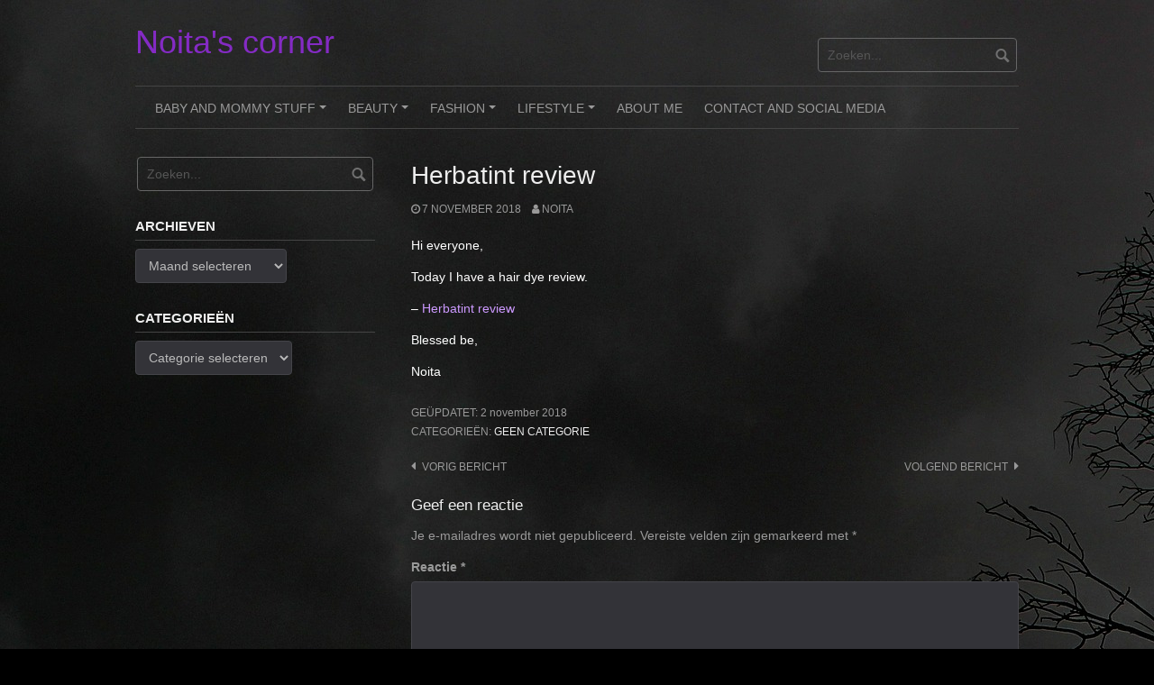

--- FILE ---
content_type: text/html; charset=UTF-8
request_url: https://noitascorner.com/2018/11/07/herbatint-review/
body_size: 10112
content:
<!DOCTYPE html>
<html lang="nl-NL">
<head>
<meta charset="UTF-8">
<meta name="viewport" content="width=device-width, initial-scale=1">
<link rel="profile" href="http://gmpg.org/xfn/11">
<link rel="pingback" href="https://noitascorner.com/xmlrpc.php">


<title>Herbatint review &#8211; Noita&#039;s corner</title>
<meta name='robots' content='max-image-preview:large' />
<link rel="alternate" type="application/rss+xml" title="Noita&#039;s corner &raquo; feed" href="https://noitascorner.com/feed/" />
<link rel="alternate" type="application/rss+xml" title="Noita&#039;s corner &raquo; reacties feed" href="https://noitascorner.com/comments/feed/" />
<link rel="alternate" type="application/rss+xml" title="Noita&#039;s corner &raquo; Herbatint review reacties feed" href="https://noitascorner.com/2018/11/07/herbatint-review/feed/" />
<link rel="alternate" title="oEmbed (JSON)" type="application/json+oembed" href="https://noitascorner.com/wp-json/oembed/1.0/embed?url=https%3A%2F%2Fnoitascorner.com%2F2018%2F11%2F07%2Fherbatint-review%2F" />
<link rel="alternate" title="oEmbed (XML)" type="text/xml+oembed" href="https://noitascorner.com/wp-json/oembed/1.0/embed?url=https%3A%2F%2Fnoitascorner.com%2F2018%2F11%2F07%2Fherbatint-review%2F&#038;format=xml" />
<style id='wp-img-auto-sizes-contain-inline-css' type='text/css'>
img:is([sizes=auto i],[sizes^="auto," i]){contain-intrinsic-size:3000px 1500px}
/*# sourceURL=wp-img-auto-sizes-contain-inline-css */
</style>
<style id='wp-emoji-styles-inline-css' type='text/css'>

	img.wp-smiley, img.emoji {
		display: inline !important;
		border: none !important;
		box-shadow: none !important;
		height: 1em !important;
		width: 1em !important;
		margin: 0 0.07em !important;
		vertical-align: -0.1em !important;
		background: none !important;
		padding: 0 !important;
	}
/*# sourceURL=wp-emoji-styles-inline-css */
</style>
<style id='wp-block-library-inline-css' type='text/css'>
:root{--wp-block-synced-color:#7a00df;--wp-block-synced-color--rgb:122,0,223;--wp-bound-block-color:var(--wp-block-synced-color);--wp-editor-canvas-background:#ddd;--wp-admin-theme-color:#007cba;--wp-admin-theme-color--rgb:0,124,186;--wp-admin-theme-color-darker-10:#006ba1;--wp-admin-theme-color-darker-10--rgb:0,107,160.5;--wp-admin-theme-color-darker-20:#005a87;--wp-admin-theme-color-darker-20--rgb:0,90,135;--wp-admin-border-width-focus:2px}@media (min-resolution:192dpi){:root{--wp-admin-border-width-focus:1.5px}}.wp-element-button{cursor:pointer}:root .has-very-light-gray-background-color{background-color:#eee}:root .has-very-dark-gray-background-color{background-color:#313131}:root .has-very-light-gray-color{color:#eee}:root .has-very-dark-gray-color{color:#313131}:root .has-vivid-green-cyan-to-vivid-cyan-blue-gradient-background{background:linear-gradient(135deg,#00d084,#0693e3)}:root .has-purple-crush-gradient-background{background:linear-gradient(135deg,#34e2e4,#4721fb 50%,#ab1dfe)}:root .has-hazy-dawn-gradient-background{background:linear-gradient(135deg,#faaca8,#dad0ec)}:root .has-subdued-olive-gradient-background{background:linear-gradient(135deg,#fafae1,#67a671)}:root .has-atomic-cream-gradient-background{background:linear-gradient(135deg,#fdd79a,#004a59)}:root .has-nightshade-gradient-background{background:linear-gradient(135deg,#330968,#31cdcf)}:root .has-midnight-gradient-background{background:linear-gradient(135deg,#020381,#2874fc)}:root{--wp--preset--font-size--normal:16px;--wp--preset--font-size--huge:42px}.has-regular-font-size{font-size:1em}.has-larger-font-size{font-size:2.625em}.has-normal-font-size{font-size:var(--wp--preset--font-size--normal)}.has-huge-font-size{font-size:var(--wp--preset--font-size--huge)}.has-text-align-center{text-align:center}.has-text-align-left{text-align:left}.has-text-align-right{text-align:right}.has-fit-text{white-space:nowrap!important}#end-resizable-editor-section{display:none}.aligncenter{clear:both}.items-justified-left{justify-content:flex-start}.items-justified-center{justify-content:center}.items-justified-right{justify-content:flex-end}.items-justified-space-between{justify-content:space-between}.screen-reader-text{border:0;clip-path:inset(50%);height:1px;margin:-1px;overflow:hidden;padding:0;position:absolute;width:1px;word-wrap:normal!important}.screen-reader-text:focus{background-color:#ddd;clip-path:none;color:#444;display:block;font-size:1em;height:auto;left:5px;line-height:normal;padding:15px 23px 14px;text-decoration:none;top:5px;width:auto;z-index:100000}html :where(.has-border-color){border-style:solid}html :where([style*=border-top-color]){border-top-style:solid}html :where([style*=border-right-color]){border-right-style:solid}html :where([style*=border-bottom-color]){border-bottom-style:solid}html :where([style*=border-left-color]){border-left-style:solid}html :where([style*=border-width]){border-style:solid}html :where([style*=border-top-width]){border-top-style:solid}html :where([style*=border-right-width]){border-right-style:solid}html :where([style*=border-bottom-width]){border-bottom-style:solid}html :where([style*=border-left-width]){border-left-style:solid}html :where(img[class*=wp-image-]){height:auto;max-width:100%}:where(figure){margin:0 0 1em}html :where(.is-position-sticky){--wp-admin--admin-bar--position-offset:var(--wp-admin--admin-bar--height,0px)}@media screen and (max-width:600px){html :where(.is-position-sticky){--wp-admin--admin-bar--position-offset:0px}}

/*# sourceURL=wp-block-library-inline-css */
</style><style id='global-styles-inline-css' type='text/css'>
:root{--wp--preset--aspect-ratio--square: 1;--wp--preset--aspect-ratio--4-3: 4/3;--wp--preset--aspect-ratio--3-4: 3/4;--wp--preset--aspect-ratio--3-2: 3/2;--wp--preset--aspect-ratio--2-3: 2/3;--wp--preset--aspect-ratio--16-9: 16/9;--wp--preset--aspect-ratio--9-16: 9/16;--wp--preset--color--black: #000000;--wp--preset--color--cyan-bluish-gray: #abb8c3;--wp--preset--color--white: #ffffff;--wp--preset--color--pale-pink: #f78da7;--wp--preset--color--vivid-red: #cf2e2e;--wp--preset--color--luminous-vivid-orange: #ff6900;--wp--preset--color--luminous-vivid-amber: #fcb900;--wp--preset--color--light-green-cyan: #7bdcb5;--wp--preset--color--vivid-green-cyan: #00d084;--wp--preset--color--pale-cyan-blue: #8ed1fc;--wp--preset--color--vivid-cyan-blue: #0693e3;--wp--preset--color--vivid-purple: #9b51e0;--wp--preset--gradient--vivid-cyan-blue-to-vivid-purple: linear-gradient(135deg,rgb(6,147,227) 0%,rgb(155,81,224) 100%);--wp--preset--gradient--light-green-cyan-to-vivid-green-cyan: linear-gradient(135deg,rgb(122,220,180) 0%,rgb(0,208,130) 100%);--wp--preset--gradient--luminous-vivid-amber-to-luminous-vivid-orange: linear-gradient(135deg,rgb(252,185,0) 0%,rgb(255,105,0) 100%);--wp--preset--gradient--luminous-vivid-orange-to-vivid-red: linear-gradient(135deg,rgb(255,105,0) 0%,rgb(207,46,46) 100%);--wp--preset--gradient--very-light-gray-to-cyan-bluish-gray: linear-gradient(135deg,rgb(238,238,238) 0%,rgb(169,184,195) 100%);--wp--preset--gradient--cool-to-warm-spectrum: linear-gradient(135deg,rgb(74,234,220) 0%,rgb(151,120,209) 20%,rgb(207,42,186) 40%,rgb(238,44,130) 60%,rgb(251,105,98) 80%,rgb(254,248,76) 100%);--wp--preset--gradient--blush-light-purple: linear-gradient(135deg,rgb(255,206,236) 0%,rgb(152,150,240) 100%);--wp--preset--gradient--blush-bordeaux: linear-gradient(135deg,rgb(254,205,165) 0%,rgb(254,45,45) 50%,rgb(107,0,62) 100%);--wp--preset--gradient--luminous-dusk: linear-gradient(135deg,rgb(255,203,112) 0%,rgb(199,81,192) 50%,rgb(65,88,208) 100%);--wp--preset--gradient--pale-ocean: linear-gradient(135deg,rgb(255,245,203) 0%,rgb(182,227,212) 50%,rgb(51,167,181) 100%);--wp--preset--gradient--electric-grass: linear-gradient(135deg,rgb(202,248,128) 0%,rgb(113,206,126) 100%);--wp--preset--gradient--midnight: linear-gradient(135deg,rgb(2,3,129) 0%,rgb(40,116,252) 100%);--wp--preset--font-size--small: 13px;--wp--preset--font-size--medium: 20px;--wp--preset--font-size--large: 36px;--wp--preset--font-size--x-large: 42px;--wp--preset--spacing--20: 0.44rem;--wp--preset--spacing--30: 0.67rem;--wp--preset--spacing--40: 1rem;--wp--preset--spacing--50: 1.5rem;--wp--preset--spacing--60: 2.25rem;--wp--preset--spacing--70: 3.38rem;--wp--preset--spacing--80: 5.06rem;--wp--preset--shadow--natural: 6px 6px 9px rgba(0, 0, 0, 0.2);--wp--preset--shadow--deep: 12px 12px 50px rgba(0, 0, 0, 0.4);--wp--preset--shadow--sharp: 6px 6px 0px rgba(0, 0, 0, 0.2);--wp--preset--shadow--outlined: 6px 6px 0px -3px rgb(255, 255, 255), 6px 6px rgb(0, 0, 0);--wp--preset--shadow--crisp: 6px 6px 0px rgb(0, 0, 0);}:where(.is-layout-flex){gap: 0.5em;}:where(.is-layout-grid){gap: 0.5em;}body .is-layout-flex{display: flex;}.is-layout-flex{flex-wrap: wrap;align-items: center;}.is-layout-flex > :is(*, div){margin: 0;}body .is-layout-grid{display: grid;}.is-layout-grid > :is(*, div){margin: 0;}:where(.wp-block-columns.is-layout-flex){gap: 2em;}:where(.wp-block-columns.is-layout-grid){gap: 2em;}:where(.wp-block-post-template.is-layout-flex){gap: 1.25em;}:where(.wp-block-post-template.is-layout-grid){gap: 1.25em;}.has-black-color{color: var(--wp--preset--color--black) !important;}.has-cyan-bluish-gray-color{color: var(--wp--preset--color--cyan-bluish-gray) !important;}.has-white-color{color: var(--wp--preset--color--white) !important;}.has-pale-pink-color{color: var(--wp--preset--color--pale-pink) !important;}.has-vivid-red-color{color: var(--wp--preset--color--vivid-red) !important;}.has-luminous-vivid-orange-color{color: var(--wp--preset--color--luminous-vivid-orange) !important;}.has-luminous-vivid-amber-color{color: var(--wp--preset--color--luminous-vivid-amber) !important;}.has-light-green-cyan-color{color: var(--wp--preset--color--light-green-cyan) !important;}.has-vivid-green-cyan-color{color: var(--wp--preset--color--vivid-green-cyan) !important;}.has-pale-cyan-blue-color{color: var(--wp--preset--color--pale-cyan-blue) !important;}.has-vivid-cyan-blue-color{color: var(--wp--preset--color--vivid-cyan-blue) !important;}.has-vivid-purple-color{color: var(--wp--preset--color--vivid-purple) !important;}.has-black-background-color{background-color: var(--wp--preset--color--black) !important;}.has-cyan-bluish-gray-background-color{background-color: var(--wp--preset--color--cyan-bluish-gray) !important;}.has-white-background-color{background-color: var(--wp--preset--color--white) !important;}.has-pale-pink-background-color{background-color: var(--wp--preset--color--pale-pink) !important;}.has-vivid-red-background-color{background-color: var(--wp--preset--color--vivid-red) !important;}.has-luminous-vivid-orange-background-color{background-color: var(--wp--preset--color--luminous-vivid-orange) !important;}.has-luminous-vivid-amber-background-color{background-color: var(--wp--preset--color--luminous-vivid-amber) !important;}.has-light-green-cyan-background-color{background-color: var(--wp--preset--color--light-green-cyan) !important;}.has-vivid-green-cyan-background-color{background-color: var(--wp--preset--color--vivid-green-cyan) !important;}.has-pale-cyan-blue-background-color{background-color: var(--wp--preset--color--pale-cyan-blue) !important;}.has-vivid-cyan-blue-background-color{background-color: var(--wp--preset--color--vivid-cyan-blue) !important;}.has-vivid-purple-background-color{background-color: var(--wp--preset--color--vivid-purple) !important;}.has-black-border-color{border-color: var(--wp--preset--color--black) !important;}.has-cyan-bluish-gray-border-color{border-color: var(--wp--preset--color--cyan-bluish-gray) !important;}.has-white-border-color{border-color: var(--wp--preset--color--white) !important;}.has-pale-pink-border-color{border-color: var(--wp--preset--color--pale-pink) !important;}.has-vivid-red-border-color{border-color: var(--wp--preset--color--vivid-red) !important;}.has-luminous-vivid-orange-border-color{border-color: var(--wp--preset--color--luminous-vivid-orange) !important;}.has-luminous-vivid-amber-border-color{border-color: var(--wp--preset--color--luminous-vivid-amber) !important;}.has-light-green-cyan-border-color{border-color: var(--wp--preset--color--light-green-cyan) !important;}.has-vivid-green-cyan-border-color{border-color: var(--wp--preset--color--vivid-green-cyan) !important;}.has-pale-cyan-blue-border-color{border-color: var(--wp--preset--color--pale-cyan-blue) !important;}.has-vivid-cyan-blue-border-color{border-color: var(--wp--preset--color--vivid-cyan-blue) !important;}.has-vivid-purple-border-color{border-color: var(--wp--preset--color--vivid-purple) !important;}.has-vivid-cyan-blue-to-vivid-purple-gradient-background{background: var(--wp--preset--gradient--vivid-cyan-blue-to-vivid-purple) !important;}.has-light-green-cyan-to-vivid-green-cyan-gradient-background{background: var(--wp--preset--gradient--light-green-cyan-to-vivid-green-cyan) !important;}.has-luminous-vivid-amber-to-luminous-vivid-orange-gradient-background{background: var(--wp--preset--gradient--luminous-vivid-amber-to-luminous-vivid-orange) !important;}.has-luminous-vivid-orange-to-vivid-red-gradient-background{background: var(--wp--preset--gradient--luminous-vivid-orange-to-vivid-red) !important;}.has-very-light-gray-to-cyan-bluish-gray-gradient-background{background: var(--wp--preset--gradient--very-light-gray-to-cyan-bluish-gray) !important;}.has-cool-to-warm-spectrum-gradient-background{background: var(--wp--preset--gradient--cool-to-warm-spectrum) !important;}.has-blush-light-purple-gradient-background{background: var(--wp--preset--gradient--blush-light-purple) !important;}.has-blush-bordeaux-gradient-background{background: var(--wp--preset--gradient--blush-bordeaux) !important;}.has-luminous-dusk-gradient-background{background: var(--wp--preset--gradient--luminous-dusk) !important;}.has-pale-ocean-gradient-background{background: var(--wp--preset--gradient--pale-ocean) !important;}.has-electric-grass-gradient-background{background: var(--wp--preset--gradient--electric-grass) !important;}.has-midnight-gradient-background{background: var(--wp--preset--gradient--midnight) !important;}.has-small-font-size{font-size: var(--wp--preset--font-size--small) !important;}.has-medium-font-size{font-size: var(--wp--preset--font-size--medium) !important;}.has-large-font-size{font-size: var(--wp--preset--font-size--large) !important;}.has-x-large-font-size{font-size: var(--wp--preset--font-size--x-large) !important;}
/*# sourceURL=global-styles-inline-css */
</style>

<style id='classic-theme-styles-inline-css' type='text/css'>
/*! This file is auto-generated */
.wp-block-button__link{color:#fff;background-color:#32373c;border-radius:9999px;box-shadow:none;text-decoration:none;padding:calc(.667em + 2px) calc(1.333em + 2px);font-size:1.125em}.wp-block-file__button{background:#32373c;color:#fff;text-decoration:none}
/*# sourceURL=/wp-includes/css/classic-themes.min.css */
</style>
<link rel='stylesheet' id='coral-dark-style-css' href='https://noitascorner.com/wp-content/themes/coral-dark/style.css?ver=6.9' type='text/css' media='all' />
<style id='coral-dark-style-inline-css' type='text/css'>
body, button, input, select, textarea {	font-family: 'Comic Sans MS', cursive, sans-serif;}
		h1, h2, h3, h4, h5, h6 { font-family: 'Comic Sans MS', cursive, sans-serif;}
		h1.site-title, h3.site-title { font-family: 'Comic Sans MS', cursive, sans-serif;}
		h2.site-description, h4.site-description { font-family: 'Comic Sans MS', cursive, sans-serif;}
		
		body, button, input, select, textarea {	font-size: 14px;}
		h1.site-title, h3.site-title {
			margin-top: 25px; 
			font-size: 36px; 
		}
		h1.site-title a,
		h1.site-title a:visited,
		h1.site-title a:hover,
		h1.site-title a:active,
		h1.site-title a:focus,
		h3.site-title a,
		h3.site-title a:visited,
		h3.site-title a:hover,
		h3.site-title a:active,
		h3.site-title a:focus {
			color: #842bc4 !important;
		}
		
		h2.site-description, h4.site-description {
			margin-top: -5px;
			font-size: 14px;
			color: #990000;
		}
		.custom-logo {max-height: 100px;}
		@media screen and (min-width: 768px) {
			.main-navigation {margin-top: 15px;}
			#search1 {margin-top: 42px;}
			#social1 {margin-top: 47px;}
		}
	
/*# sourceURL=coral-dark-style-inline-css */
</style>
<script type="text/javascript" src="https://noitascorner.com/wp-includes/js/jquery/jquery.min.js?ver=3.7.1" id="jquery-core-js"></script>
<script type="text/javascript" src="https://noitascorner.com/wp-includes/js/jquery/jquery-migrate.min.js?ver=3.4.1" id="jquery-migrate-js"></script>
<script type="text/javascript" src="https://noitascorner.com/wp-content/themes/coral-dark/js/jquery.nivo.slider.pack.js?ver=3.2" id="nivo-slider-js"></script>
<link rel="https://api.w.org/" href="https://noitascorner.com/wp-json/" /><link rel="alternate" title="JSON" type="application/json" href="https://noitascorner.com/wp-json/wp/v2/posts/738" /><link rel="EditURI" type="application/rsd+xml" title="RSD" href="https://noitascorner.com/xmlrpc.php?rsd" />
<meta name="generator" content="WordPress 6.9" />
<link rel="canonical" href="https://noitascorner.com/2018/11/07/herbatint-review/" />
<link rel='shortlink' href='https://noitascorner.com/?p=738' />
<style type="text/css" id="custom-background-css">
body.custom-background { background-image: url("https://noitascorner.com/wp-content/uploads/2017/12/tree-400291_1920.jpg"); background-position: left top; background-size: auto; background-repeat: no-repeat; background-attachment: fixed; }
</style>
	</head>

<body class="wp-singular post-template-default single single-post postid-738 single-format-standard custom-background wp-embed-responsive wp-theme-coral-dark">
<div id="page" class="hfeed site">
	<a class="skip-link screen-reader-text" href="#content">Ga naar de inhoud</a>

	<header id="masthead" class="site-header grid-container" role="banner">
		<div class="site-branding egrid  grid-35 tablet-grid-35 mobile-grid-100">
												<h3 class="site-title"><a href="https://noitascorner.com/" rel="home">Noita&#039;s corner</a></h3>
					<h4 class="site-description"></h4>
					
							
		</div><!-- .site-branding -->
		<div id="headerright" class="grid-parent egrid  grid-65 tablet-grid-65 mobile-grid-100">
			
			<div id="social1" class="egrid  grid-60 tablet-grid-60 mobile-grid-100">
							</div>
			
			<div id="search1" class="search  grid-40 tablet-grid-40 mobile-grid-100">
				<div class="search-container">
<form role="search" method="get" class="search-form" action="https://noitascorner.com/">
	<fieldset>
		<input type="search" class="search-field" placeholder="Zoeken..." value="" name="s" title="Zoeken naar:" />
		<input type="submit" class="search-submit" value="" />
	</fieldset>
</form>
</div>			</div>
		</div>

		<nav id="site-navigation" class="main-navigation egrid grid-100 tablet-grid-100 mobile-grid-100" role="navigation">
			<i id="menu-button" class="fa fa-bars collapsed"><span>  Menu</span></i>
			<div class="menu"><ul id="main-menu" class="sm sm-clean collapsed"><li class="page_item page-item-375 page_item_has_children"><a href="https://noitascorner.com/baby-and-mommy-stuff/">Baby and Mommy stuff</a><ul class='children'><li class="page_item page-item-597 page_item_has_children"><a href="https://noitascorner.com/baby-and-mommy-stuff/baby-care/">Baby Care</a><ul class='children'><li class="page_item page-item-599 page_item_has_children"><a href="https://noitascorner.com/baby-and-mommy-stuff/baby-care/reviews/">Reviews</a><ul class='children'><li class="page_item page-item-703"><a href="https://noitascorner.com/baby-and-mommy-stuff/baby-care/reviews/jack-n-jill-tooth-care/">Jack N&#8217; Jill tooth care</a></li><li class="page_item page-item-604"><a href="https://noitascorner.com/baby-and-mommy-stuff/baby-care/reviews/naif-sunscreen/">Naïf Sunscreen</a></li></ul></li></ul></li><li class="page_item page-item-614 page_item_has_children"><a href="https://noitascorner.com/baby-and-mommy-stuff/baby-fashion/">Baby Fashion</a><ul class='children'><li class="page_item page-item-616 page_item_has_children"><a href="https://noitascorner.com/baby-and-mommy-stuff/baby-fashion/newborn/">Newborn</a><ul class='children'><li class="page_item page-item-622"><a href="https://noitascorner.com/baby-and-mommy-stuff/baby-fashion/newborn/size-50/">Size 50</a></li><li class="page_item page-item-666"><a href="https://noitascorner.com/baby-and-mommy-stuff/baby-fashion/newborn/size-56/">Size 56</a></li></ul></li></ul></li><li class="page_item page-item-580 page_item_has_children"><a href="https://noitascorner.com/baby-and-mommy-stuff/diy/">DIY</a><ul class='children'><li class="page_item page-item-560"><a href="https://noitascorner.com/baby-and-mommy-stuff/diy/diaper-bag-diy/">Diaper bag DIY</a></li></ul></li><li class="page_item page-item-518 page_item_has_children"><a href="https://noitascorner.com/baby-and-mommy-stuff/pregnancy/">Pregnancy</a><ul class='children'><li class="page_item page-item-497"><a href="https://noitascorner.com/baby-and-mommy-stuff/pregnancy/my-pregnancy/">My pregnancy</a></li><li class="page_item page-item-499"><a href="https://noitascorner.com/baby-and-mommy-stuff/pregnancy/the-birth-of-my-baby-boy/">The birth of my baby boy</a></li></ul></li></ul></li><li class="page_item page-item-377 page_item_has_children"><a href="https://noitascorner.com/beauty/">Beauty</a><ul class='children'><li class="page_item page-item-730 page_item_has_children"><a href="https://noitascorner.com/beauty/hair/">Hair</a><ul class='children'><li class="page_item page-item-732"><a href="https://noitascorner.com/beauty/hair/herbatint-review/">Herbatint review</a></li></ul></li><li class="page_item page-item-673 page_item_has_children"><a href="https://noitascorner.com/beauty/hauls/">Hauls</a><ul class='children'><li class="page_item page-item-678"><a href="https://noitascorner.com/beauty/hauls/july-october-2018/">July &#8211; October 2018</a></li></ul></li><li class="page_item page-item-454 page_item_has_children"><a href="https://noitascorner.com/beauty/lips/">Lips</a><ul class='children'><li class="page_item page-item-459 page_item_has_children"><a href="https://noitascorner.com/beauty/lips/unboxings-and-reviews/">Unboxings and Reviews</a><ul class='children'><li class="page_item page-item-461"><a href="https://noitascorner.com/beauty/lips/unboxings-and-reviews/armageddon-immortal-sleepwalker-and-sorrow/">Armageddon, Immortal, Sleepwalker and Sorrow</a></li></ul></li></ul></li></ul></li><li class="page_item page-item-381 page_item_has_children"><a href="https://noitascorner.com/fashion/">Fashion</a><ul class='children'><li class="page_item page-item-412 page_item_has_children"><a href="https://noitascorner.com/fashion/shoes/">Shoes</a><ul class='children'><li class="page_item page-item-420"><a href="https://noitascorner.com/fashion/shoes/killstar-evelyn-flats/">Killstar Evelyn Flats</a></li></ul></li></ul></li><li class="page_item page-item-379 page_item_has_children"><a href="https://noitascorner.com/lifestyle/">Lifestyle</a><ul class='children'><li class="page_item page-item-282"><a href="https://noitascorner.com/lifestyle/bands-i-like/">Bands I like</a></li><li class="page_item page-item-876 page_item_has_children"><a href="https://noitascorner.com/lifestyle/witchcraft/">Witchcraft</a><ul class='children'><li class="page_item page-item-879"><a href="https://noitascorner.com/lifestyle/witchcraft/my-journey/">My Journey</a></li></ul></li><li class="page_item page-item-803 page_item_has_children"><a href="https://noitascorner.com/lifestyle/music-posts/">Music Posts</a><ul class='children'><li class="page_item page-item-806 page_item_has_children"><a href="https://noitascorner.com/lifestyle/music-posts/2019-2/">2019</a><ul class='children'><li class="page_item page-item-808"><a href="https://noitascorner.com/lifestyle/music-posts/2019-2/20-june-2019/">20 June 2019</a></li></ul></li><li class="page_item page-item-841 page_item_has_children"><a href="https://noitascorner.com/lifestyle/music-posts/2020-2/">2020</a><ul class='children'><li class="page_item page-item-846"><a href="https://noitascorner.com/lifestyle/music-posts/2020-2/february-2020/">February 2020</a></li><li class="page_item page-item-869"><a href="https://noitascorner.com/lifestyle/music-posts/2020-2/november-2020/">November 2020</a></li></ul></li></ul></li><li class="page_item page-item-48 page_item_has_children"><a href="https://noitascorner.com/lifestyle/portfolio/">Portfolio</a><ul class='children'><li class="page_item page-item-52"><a href="https://noitascorner.com/lifestyle/portfolio/drawings/">Drawings</a></li><li class="page_item page-item-50"><a href="https://noitascorner.com/lifestyle/portfolio/paintings/">Paintings</a></li><li class="page_item page-item-255 page_item_has_children"><a href="https://noitascorner.com/lifestyle/portfolio/photography/">Photography</a><ul class='children'><li class="page_item page-item-552 page_item_has_children"><a href="https://noitascorner.com/lifestyle/portfolio/photography/parks/">Parks</a><ul class='children'><li class="page_item page-item-554"><a href="https://noitascorner.com/lifestyle/portfolio/photography/parks/oosterpark-26-01-2018/">Oosterpark 26-01-2018</a></li></ul></li><li class="page_item page-item-270 page_item_has_children"><a href="https://noitascorner.com/lifestyle/portfolio/photography/beekse-bergen/">Beekse Bergen</a><ul class='children'><li class="page_item page-item-257"><a href="https://noitascorner.com/lifestyle/portfolio/photography/beekse-bergen/beekse-bergen/">4 February 2017</a></li></ul></li></ul></li></ul></li><li class="page_item page-item-608 page_item_has_children"><a href="https://noitascorner.com/lifestyle/cooking/">Food related</a><ul class='children'><li class="page_item page-item-640"><a href="https://noitascorner.com/lifestyle/cooking/recipes/">Recipes</a></li></ul></li><li class="page_item page-item-688 page_item_has_children"><a href="https://noitascorner.com/lifestyle/halloween/">Halloween</a><ul class='children'><li class="page_item page-item-690"><a href="https://noitascorner.com/lifestyle/halloween/halloween-haul-2018/">Halloween Haul 2018</a></li></ul></li><li class="page_item page-item-816"><a href="https://noitascorner.com/lifestyle/low-waste-journey/">Low waste journey</a></li><li class="page_item page-item-740 page_item_has_children"><a href="https://noitascorner.com/lifestyle/vegan-low-waste-journey/">Veganism journey</a><ul class='children'><li class="page_item page-item-776"><a href="https://noitascorner.com/lifestyle/vegan-low-waste-journey/2-months-vegan/">2 Months Vegan Update</a></li><li class="page_item page-item-767"><a href="https://noitascorner.com/lifestyle/vegan-low-waste-journey/767-2/">The Vegan Challenge and Veganuary</a></li></ul></li><li class="page_item page-item-747 page_item_has_children"><a href="https://noitascorner.com/lifestyle/planning-my-life/">Planning my life</a><ul class='children'><li class="page_item page-item-523"><a href="https://noitascorner.com/lifestyle/planning-my-life/my-planner/">My Planner November 2018</a></li></ul></li><li class="page_item page-item-927 page_item_has_children"><a href="https://noitascorner.com/lifestyle/hauls/">Hauls</a><ul class='children'><li class="page_item page-item-923"><a href="https://noitascorner.com/lifestyle/hauls/action-art-supplies-haul/">Action Art Supplies Haul</a></li></ul></li><li class="page_item page-item-442 page_item_has_children"><a href="https://noitascorner.com/lifestyle/tags/">Tags</a><ul class='children'><li class="page_item page-item-827"><a href="https://noitascorner.com/lifestyle/tags/just-a-fun-little-question-list/">Just a fun little question list</a></li><li class="page_item page-item-550 page_item_has_children"><a href="https://noitascorner.com/lifestyle/tags/whats-in-my-bag/">What&#8217;s in my bag</a><ul class='children'><li class="page_item page-item-574"><a href="https://noitascorner.com/lifestyle/tags/whats-in-my-bag/cat-bag/">Cat bag</a></li></ul></li><li class="page_item page-item-545"><a href="https://noitascorner.com/lifestyle/tags/alternative-tag/">Alternative Tag</a></li><li class="page_item page-item-440"><a href="https://noitascorner.com/lifestyle/tags/the-get-to-know-me-tag/">The Get to Know me tag</a></li><li class="page_item page-item-528"><a href="https://noitascorner.com/lifestyle/tags/would-you-rather-beauty-tag/">Would you rather beauty tag</a></li></ul></li></ul></li><li class="page_item page-item-33"><a href="https://noitascorner.com/about-me/">About me</a></li><li class="page_item page-item-30"><a href="https://noitascorner.com/contact-and-social-media/">Contact and Social Media</a></li></ul></div>
		</nav><!-- #site-navigation -->
	</header><!-- #masthead -->

		
<!-- breadcrumbs from Yoast or NavXT plugins -->
		
	<div id="content" class="site-content grid-container">

	<div id="primary" class="content-area egrid  grid-70 tablet-grid-70 mobile-grid-100 push-30 tablet-push-30">
		<main id="main" class="site-main" role="main">

		
			
<article id="post-738" class="post-738 post type-post status-publish format-standard hentry category-geen-categorie">
	<header class="entry-header">
		<h1 class="entry-title">Herbatint review</h1>
		<div class="entry-meta">
			<span class="posted-on"><a href="https://noitascorner.com/2018/11/07/herbatint-review/" rel="bookmark"><time class="entry-date published" datetime="2018-11-07T09:00:22+01:00">7 november 2018</time><time class="updated" datetime="2018-11-02T12:23:48+01:00">2 november 2018</time></a></span><span class="byline"> <span class="author vcard"><a class="url fn n" href="https://noitascorner.com/author/noita/">noita</a></span></span>		</div><!-- .entry-meta -->
	</header><!-- .entry-header -->

	<div class="entry-content">
		
		<p><span style="color: #ffffff;">Hi everyone, </span></p>
<p><span style="color: #ffffff;">Today I have a hair dye review.</span></p>
<p><span style="color: #ffffff;">&#8211; <span style="color: #cc99ff;"><a style="color: #cc99ff;" href="http://noitascorner.com/beauty/hair/herbatint-review/">Herbatint review</a></span></span></p>
<p><span style="color: #ffffff;">Blessed be,</span></p>
<p><span style="color: #ffffff;">Noita</span></p>
			</div><!-- .entry-content -->

	<footer class="entry-footer">
		<span class="update">Geüpdatet: <a href="https://noitascorner.com/2018/11/07/herbatint-review/" rel="bookmark"><time class="published updated" datetime="2018-11-02T12:23:48+01:00">2 november 2018</time></a></span><br><span class="cat-links">Categorieën: <a href="https://noitascorner.com/category/geen-categorie/" rel="category tag">Geen categorie</a></span>	</footer><!-- .entry-footer -->
</article><!-- #post-## -->
						
	<nav class="navigation post-navigation" aria-label="Bericht navigatie">
		<h2 class="screen-reader-text">Bericht navigatie</h2>
		<div class="nav-links"><div class="nav-previous"><a href="https://noitascorner.com/2018/11/05/jack-n-jill-tooth-care-review/" rel="prev">Vorig bericht</a></div><div class="nav-next"><a href="https://noitascorner.com/2018/11/16/my-current-planner/" rel="next">Volgend bericht</a></div></div>
	</nav>
			
<div id="comments" class="comments-area">

	
	
	
		<div id="respond" class="comment-respond">
		<h3 id="reply-title" class="comment-reply-title">Geef een reactie <small><a rel="nofollow" id="cancel-comment-reply-link" href="/2018/11/07/herbatint-review/#respond" style="display:none;">Reactie annuleren</a></small></h3><form action="https://noitascorner.com/wp-comments-post.php" method="post" id="commentform" class="comment-form"><p class="comment-notes"><span id="email-notes">Je e-mailadres wordt niet gepubliceerd.</span> <span class="required-field-message">Vereiste velden zijn gemarkeerd met <span class="required">*</span></span></p><p class="comment-form-comment"><label for="comment">Reactie <span class="required">*</span></label> <textarea id="comment" name="comment" cols="45" rows="8" maxlength="65525" required></textarea></p><p class="comment-form-author"><label for="author">Naam <span class="required">*</span></label> <input id="author" name="author" type="text" value="" size="30" maxlength="245" autocomplete="name" required /></p>
<p class="comment-form-email"><label for="email">E-mail <span class="required">*</span></label> <input id="email" name="email" type="email" value="" size="30" maxlength="100" aria-describedby="email-notes" autocomplete="email" required /></p>
<p class="comment-form-url"><label for="url">Site</label> <input id="url" name="url" type="url" value="" size="30" maxlength="200" autocomplete="url" /></p>
<p class="comment-form-cookies-consent"><input id="wp-comment-cookies-consent" name="wp-comment-cookies-consent" type="checkbox" value="yes" /> <label for="wp-comment-cookies-consent">Mijn naam, e-mail en site opslaan in deze browser voor de volgende keer wanneer ik een reactie plaats.</label></p>
<p class="form-submit"><input name="submit" type="submit" id="submit" class="submit" value="Reactie plaatsen" /> <input type='hidden' name='comment_post_ID' value='738' id='comment_post_ID' />
<input type='hidden' name='comment_parent' id='comment_parent' value='0' />
</p></form>	</div><!-- #respond -->
	
</div><!-- #comments -->

		
		</main><!-- #main -->
	</div><!-- #primary -->


<div id="secondary" class="widget-area egrid  grid-30 tablet-grid-30 mobile-grid-100 pull-70 tablet-pull-70" role="complementary">
<aside id="search-2" class="widget widget_search"><div class="search-container">
<form role="search" method="get" class="search-form" action="https://noitascorner.com/">
	<fieldset>
		<input type="search" class="search-field" placeholder="Zoeken..." value="" name="s" title="Zoeken naar:" />
		<input type="submit" class="search-submit" value="" />
	</fieldset>
</form>
</div></aside><aside id="archives-2" class="widget widget_archive"><h4 class="widget-title">Archieven</h4>		<label class="screen-reader-text" for="archives-dropdown-2">Archieven</label>
		<select id="archives-dropdown-2" name="archive-dropdown">
			
			<option value="">Maand selecteren</option>
				<option value='https://noitascorner.com/2022/05/'> mei 2022 &nbsp;(1)</option>
	<option value='https://noitascorner.com/2021/11/'> november 2021 &nbsp;(1)</option>
	<option value='https://noitascorner.com/2021/10/'> oktober 2021 &nbsp;(1)</option>
	<option value='https://noitascorner.com/2020/11/'> november 2020 &nbsp;(4)</option>
	<option value='https://noitascorner.com/2020/02/'> februari 2020 &nbsp;(2)</option>
	<option value='https://noitascorner.com/2020/01/'> januari 2020 &nbsp;(1)</option>
	<option value='https://noitascorner.com/2019/08/'> augustus 2019 &nbsp;(1)</option>
	<option value='https://noitascorner.com/2019/06/'> juni 2019 &nbsp;(1)</option>
	<option value='https://noitascorner.com/2019/05/'> mei 2019 &nbsp;(1)</option>
	<option value='https://noitascorner.com/2019/02/'> februari 2019 &nbsp;(1)</option>
	<option value='https://noitascorner.com/2018/12/'> december 2018 &nbsp;(1)</option>
	<option value='https://noitascorner.com/2018/11/'> november 2018 &nbsp;(5)</option>
	<option value='https://noitascorner.com/2018/10/'> oktober 2018 &nbsp;(2)</option>
	<option value='https://noitascorner.com/2018/07/'> juli 2018 &nbsp;(1)</option>
	<option value='https://noitascorner.com/2018/02/'> februari 2018 &nbsp;(1)</option>
	<option value='https://noitascorner.com/2018/01/'> januari 2018 &nbsp;(3)</option>

		</select>

			<script type="text/javascript">
/* <![CDATA[ */

( ( dropdownId ) => {
	const dropdown = document.getElementById( dropdownId );
	function onSelectChange() {
		setTimeout( () => {
			if ( 'escape' === dropdown.dataset.lastkey ) {
				return;
			}
			if ( dropdown.value ) {
				document.location.href = dropdown.value;
			}
		}, 250 );
	}
	function onKeyUp( event ) {
		if ( 'Escape' === event.key ) {
			dropdown.dataset.lastkey = 'escape';
		} else {
			delete dropdown.dataset.lastkey;
		}
	}
	function onClick() {
		delete dropdown.dataset.lastkey;
	}
	dropdown.addEventListener( 'keyup', onKeyUp );
	dropdown.addEventListener( 'click', onClick );
	dropdown.addEventListener( 'change', onSelectChange );
})( "archives-dropdown-2" );

//# sourceURL=WP_Widget_Archives%3A%3Awidget
/* ]]> */
</script>
</aside><aside id="categories-2" class="widget widget_categories"><h4 class="widget-title">Categorieën</h4><form action="https://noitascorner.com" method="get"><label class="screen-reader-text" for="cat">Categorieën</label><select  name='cat' id='cat' class='postform'>
	<option value='-1'>Categorie selecteren</option>
	<option class="level-0" value="33">Accessoires&nbsp;&nbsp;(1)</option>
	<option class="level-0" value="40">Baby&nbsp;&nbsp;(5)</option>
	<option class="level-0" value="3">Bags&nbsp;&nbsp;(1)</option>
	<option class="level-0" value="45">Bands&nbsp;&nbsp;(1)</option>
	<option class="level-0" value="43">Beauty&nbsp;&nbsp;(3)</option>
	<option class="level-0" value="44">DIY&nbsp;&nbsp;(1)</option>
	<option class="level-0" value="15">Eyeshadow&nbsp;&nbsp;(1)</option>
	<option class="level-0" value="6">Favourites&nbsp;&nbsp;(1)</option>
	<option class="level-0" value="1">Geen categorie&nbsp;&nbsp;(17)</option>
	<option class="level-0" value="47">Goals&nbsp;&nbsp;(1)</option>
	<option class="level-0" value="30">Hair Accessoires&nbsp;&nbsp;(1)</option>
	<option class="level-0" value="20">Hair Products&nbsp;&nbsp;(1)</option>
	<option class="level-0" value="7">Halloween&nbsp;&nbsp;(1)</option>
	<option class="level-0" value="8">Hauls&nbsp;&nbsp;(2)</option>
	<option class="level-0" value="42">Lifestyle&nbsp;&nbsp;(2)</option>
	<option class="level-0" value="39">New Year&nbsp;&nbsp;(2)</option>
	<option class="level-0" value="46">Outfits&nbsp;&nbsp;(1)</option>
	<option class="level-0" value="16">Palettes&nbsp;&nbsp;(1)</option>
	<option class="level-0" value="41">Pregnancy&nbsp;&nbsp;(1)</option>
	<option class="level-0" value="9">Reviews&nbsp;&nbsp;(3)</option>
	<option class="level-0" value="10">Shoes&nbsp;&nbsp;(1)</option>
	<option class="level-0" value="26">Skin care&nbsp;&nbsp;(1)</option>
	<option class="level-0" value="11">Tags&nbsp;&nbsp;(4)</option>
	<option class="level-0" value="13">Unboxings&nbsp;&nbsp;(1)</option>
	<option class="level-0" value="48">Veganism&nbsp;&nbsp;(1)</option>
</select>
</form><script type="text/javascript">
/* <![CDATA[ */

( ( dropdownId ) => {
	const dropdown = document.getElementById( dropdownId );
	function onSelectChange() {
		setTimeout( () => {
			if ( 'escape' === dropdown.dataset.lastkey ) {
				return;
			}
			if ( dropdown.value && parseInt( dropdown.value ) > 0 && dropdown instanceof HTMLSelectElement ) {
				dropdown.parentElement.submit();
			}
		}, 250 );
	}
	function onKeyUp( event ) {
		if ( 'Escape' === event.key ) {
			dropdown.dataset.lastkey = 'escape';
		} else {
			delete dropdown.dataset.lastkey;
		}
	}
	function onClick() {
		delete dropdown.dataset.lastkey;
	}
	dropdown.addEventListener( 'keyup', onKeyUp );
	dropdown.addEventListener( 'click', onClick );
	dropdown.addEventListener( 'change', onSelectChange );
})( "cat" );

//# sourceURL=WP_Widget_Categories%3A%3Awidget
/* ]]> */
</script>
</aside></div><!-- #secondary -->

	</div><!-- #content -->

	<footer id="colophon" class="site-footer grid-container" role="contentinfo">
		<div class="grid-100 tablet-grid-100 mobile-grid-100"><div class="sepline2"></div></div>
		<div class="egrid  grid-70 tablet-grid-70 mobile-grid-100" id="footer-widget-copyright">
					</div>
		<div class=" grid-30 tablet-grid-30 mobile-grid-100">
			<a id="designer" class="alignright" href="https://www.coralthemes.com/product/coral-dark-wordpress-theme/">Gratis donker WordPress thema</a>
		</div>
		
	</footer><!-- #colophon -->
</div><!-- #page -->

<script type="speculationrules">
{"prefetch":[{"source":"document","where":{"and":[{"href_matches":"/*"},{"not":{"href_matches":["/wp-*.php","/wp-admin/*","/wp-content/uploads/*","/wp-content/*","/wp-content/plugins/*","/wp-content/themes/coral-dark/*","/*\\?(.+)"]}},{"not":{"selector_matches":"a[rel~=\"nofollow\"]"}},{"not":{"selector_matches":".no-prefetch, .no-prefetch a"}}]},"eagerness":"conservative"}]}
</script>
<script type="text/javascript" src="https://noitascorner.com/wp-content/themes/coral-dark/js/jquery.smartmenus.min.js?ver=0.9.7" id="smartmenus-js"></script>
<script type="text/javascript" src="https://noitascorner.com/wp-content/themes/coral-dark/js/skip-link-focus-fix.js?ver=20130115" id="coral-dark-skip-link-focus-fix-js"></script>
<script type="text/javascript" id="coral-dark-script-js-extra">
/* <![CDATA[ */
var nivoSliderParams = {"effect":"fade","animspeed":"500","pausetime":"5000"};
//# sourceURL=coral-dark-script-js-extra
/* ]]> */
</script>
<script type="text/javascript" src="https://noitascorner.com/wp-content/themes/coral-dark/js/functions.js?ver=20160427" id="coral-dark-script-js"></script>
<script type="text/javascript" src="https://noitascorner.com/wp-includes/js/comment-reply.min.js?ver=6.9" id="comment-reply-js" async="async" data-wp-strategy="async" fetchpriority="low"></script>
<script id="wp-emoji-settings" type="application/json">
{"baseUrl":"https://s.w.org/images/core/emoji/17.0.2/72x72/","ext":".png","svgUrl":"https://s.w.org/images/core/emoji/17.0.2/svg/","svgExt":".svg","source":{"concatemoji":"https://noitascorner.com/wp-includes/js/wp-emoji-release.min.js?ver=6.9"}}
</script>
<script type="module">
/* <![CDATA[ */
/*! This file is auto-generated */
const a=JSON.parse(document.getElementById("wp-emoji-settings").textContent),o=(window._wpemojiSettings=a,"wpEmojiSettingsSupports"),s=["flag","emoji"];function i(e){try{var t={supportTests:e,timestamp:(new Date).valueOf()};sessionStorage.setItem(o,JSON.stringify(t))}catch(e){}}function c(e,t,n){e.clearRect(0,0,e.canvas.width,e.canvas.height),e.fillText(t,0,0);t=new Uint32Array(e.getImageData(0,0,e.canvas.width,e.canvas.height).data);e.clearRect(0,0,e.canvas.width,e.canvas.height),e.fillText(n,0,0);const a=new Uint32Array(e.getImageData(0,0,e.canvas.width,e.canvas.height).data);return t.every((e,t)=>e===a[t])}function p(e,t){e.clearRect(0,0,e.canvas.width,e.canvas.height),e.fillText(t,0,0);var n=e.getImageData(16,16,1,1);for(let e=0;e<n.data.length;e++)if(0!==n.data[e])return!1;return!0}function u(e,t,n,a){switch(t){case"flag":return n(e,"\ud83c\udff3\ufe0f\u200d\u26a7\ufe0f","\ud83c\udff3\ufe0f\u200b\u26a7\ufe0f")?!1:!n(e,"\ud83c\udde8\ud83c\uddf6","\ud83c\udde8\u200b\ud83c\uddf6")&&!n(e,"\ud83c\udff4\udb40\udc67\udb40\udc62\udb40\udc65\udb40\udc6e\udb40\udc67\udb40\udc7f","\ud83c\udff4\u200b\udb40\udc67\u200b\udb40\udc62\u200b\udb40\udc65\u200b\udb40\udc6e\u200b\udb40\udc67\u200b\udb40\udc7f");case"emoji":return!a(e,"\ud83e\u1fac8")}return!1}function f(e,t,n,a){let r;const o=(r="undefined"!=typeof WorkerGlobalScope&&self instanceof WorkerGlobalScope?new OffscreenCanvas(300,150):document.createElement("canvas")).getContext("2d",{willReadFrequently:!0}),s=(o.textBaseline="top",o.font="600 32px Arial",{});return e.forEach(e=>{s[e]=t(o,e,n,a)}),s}function r(e){var t=document.createElement("script");t.src=e,t.defer=!0,document.head.appendChild(t)}a.supports={everything:!0,everythingExceptFlag:!0},new Promise(t=>{let n=function(){try{var e=JSON.parse(sessionStorage.getItem(o));if("object"==typeof e&&"number"==typeof e.timestamp&&(new Date).valueOf()<e.timestamp+604800&&"object"==typeof e.supportTests)return e.supportTests}catch(e){}return null}();if(!n){if("undefined"!=typeof Worker&&"undefined"!=typeof OffscreenCanvas&&"undefined"!=typeof URL&&URL.createObjectURL&&"undefined"!=typeof Blob)try{var e="postMessage("+f.toString()+"("+[JSON.stringify(s),u.toString(),c.toString(),p.toString()].join(",")+"));",a=new Blob([e],{type:"text/javascript"});const r=new Worker(URL.createObjectURL(a),{name:"wpTestEmojiSupports"});return void(r.onmessage=e=>{i(n=e.data),r.terminate(),t(n)})}catch(e){}i(n=f(s,u,c,p))}t(n)}).then(e=>{for(const n in e)a.supports[n]=e[n],a.supports.everything=a.supports.everything&&a.supports[n],"flag"!==n&&(a.supports.everythingExceptFlag=a.supports.everythingExceptFlag&&a.supports[n]);var t;a.supports.everythingExceptFlag=a.supports.everythingExceptFlag&&!a.supports.flag,a.supports.everything||((t=a.source||{}).concatemoji?r(t.concatemoji):t.wpemoji&&t.twemoji&&(r(t.twemoji),r(t.wpemoji)))});
//# sourceURL=https://noitascorner.com/wp-includes/js/wp-emoji-loader.min.js
/* ]]> */
</script>

</body>
</html>
